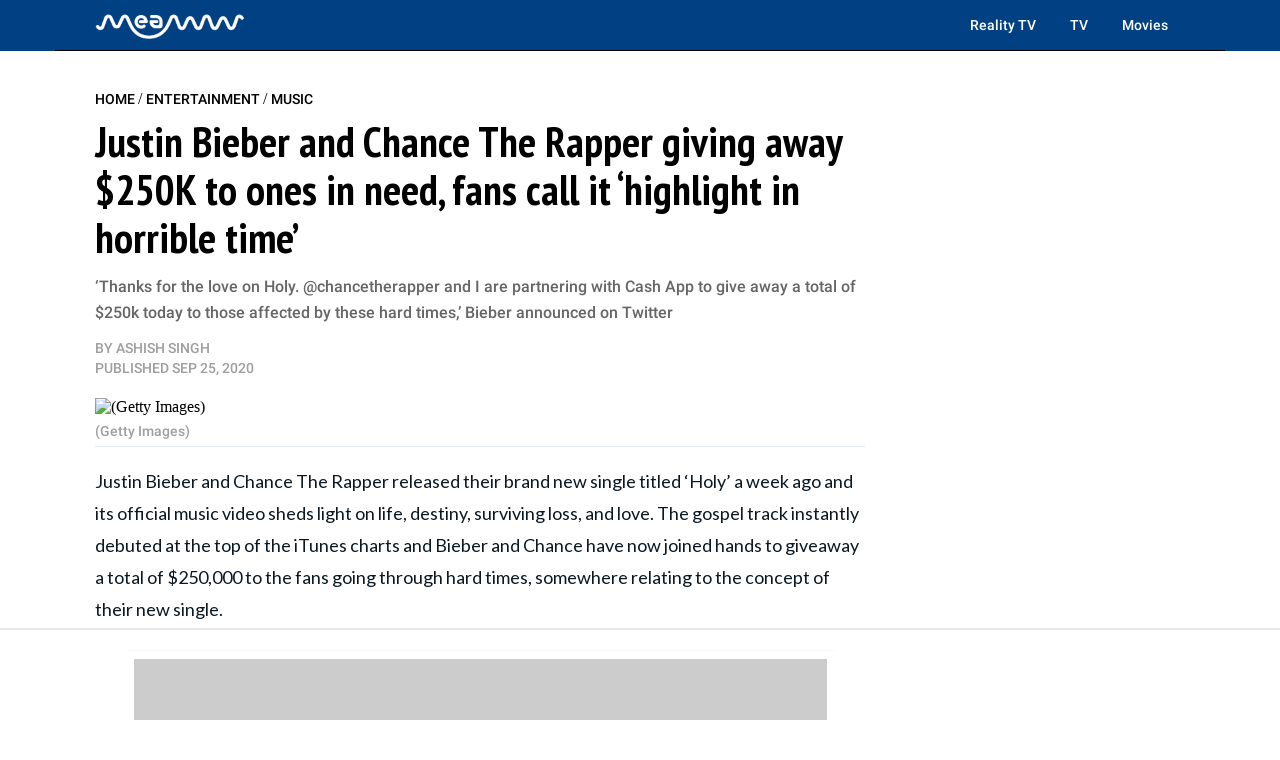

--- FILE ---
content_type: text/html
request_url: https://api.intentiq.com/profiles_engine/ProfilesEngineServlet?at=39&mi=10&dpi=936734067&pt=17&dpn=1&iiqidtype=2&iiqpcid=a1ec29c6-d0eb-4f6e-9b08-6ff008e3e129&iiqpciddate=1769120445971&pcid=e2a5350f-4584-4141-8bc9-8cc6d4799ce6&idtype=3&gdpr=0&japs=false&jaesc=0&jafc=0&jaensc=0&jsver=0.33&testGroup=A&source=pbjs&ABTestingConfigurationSource=group&abtg=A&vrref=https%3A%2F%2Fmeaww.com
body_size: 58
content:
{"abPercentage":97,"adt":1,"ct":2,"isOptedOut":false,"data":{"eids":[]},"dbsaved":"false","ls":true,"cttl":86400000,"abTestUuid":"g_eb259821-9ebb-4e4b-980f-155a991510f8","tc":9,"sid":1130634036}

--- FILE ---
content_type: text/plain
request_url: https://rtb.openx.net/openrtbb/prebidjs
body_size: -214
content:
{"id":"89a59cfb-435a-489e-bc55-0cf28fadc4a3","nbr":0}

--- FILE ---
content_type: text/plain
request_url: https://rtb.openx.net/openrtbb/prebidjs
body_size: -214
content:
{"id":"6cc94d6c-4db9-4e28-a6c3-61cbfdab321c","nbr":0}

--- FILE ---
content_type: text/plain; charset=UTF-8
request_url: https://at.teads.tv/fpc?analytics_tag_id=PUB_17002&tfpvi=&gdpr_consent=&gdpr_status=22&gdpr_reason=220&ccpa_consent=&sv=prebid-v1
body_size: 56
content:
ODUxZWVkYzQtYzViMS00YjQ2LTk2YWUtNjU4NDkxOGMwNGU4Iy02LTg=

--- FILE ---
content_type: text/plain
request_url: https://rtb.openx.net/openrtbb/prebidjs
body_size: -214
content:
{"id":"16664e76-f583-4ea5-858a-dd76f6b4443c","nbr":0}

--- FILE ---
content_type: text/plain
request_url: https://rtb.openx.net/openrtbb/prebidjs
body_size: -214
content:
{"id":"1aec73ab-4ba5-4a76-96a2-165a1775cd03","nbr":0}

--- FILE ---
content_type: text/plain
request_url: https://rtb.openx.net/openrtbb/prebidjs
body_size: -214
content:
{"id":"bab9bd1f-b220-4e47-a33f-b369eee0b270","nbr":0}

--- FILE ---
content_type: text/plain
request_url: https://rtb.openx.net/openrtbb/prebidjs
body_size: -214
content:
{"id":"7a94e352-1bbe-4eee-a8ff-3116a99005d7","nbr":0}

--- FILE ---
content_type: text/plain
request_url: https://rtb.openx.net/openrtbb/prebidjs
body_size: -81
content:
{"id":"1da99354-3a42-48e8-9b68-50652c209057","nbr":0}

--- FILE ---
content_type: text/plain
request_url: https://rtb.openx.net/openrtbb/prebidjs
body_size: -214
content:
{"id":"17f3e055-cbe0-4b0e-b8e4-ff48a713d44b","nbr":0}

--- FILE ---
content_type: text/plain
request_url: https://rtb.openx.net/openrtbb/prebidjs
body_size: -214
content:
{"id":"49fe2a80-8fa7-4bfc-b08c-b80e2636d286","nbr":0}